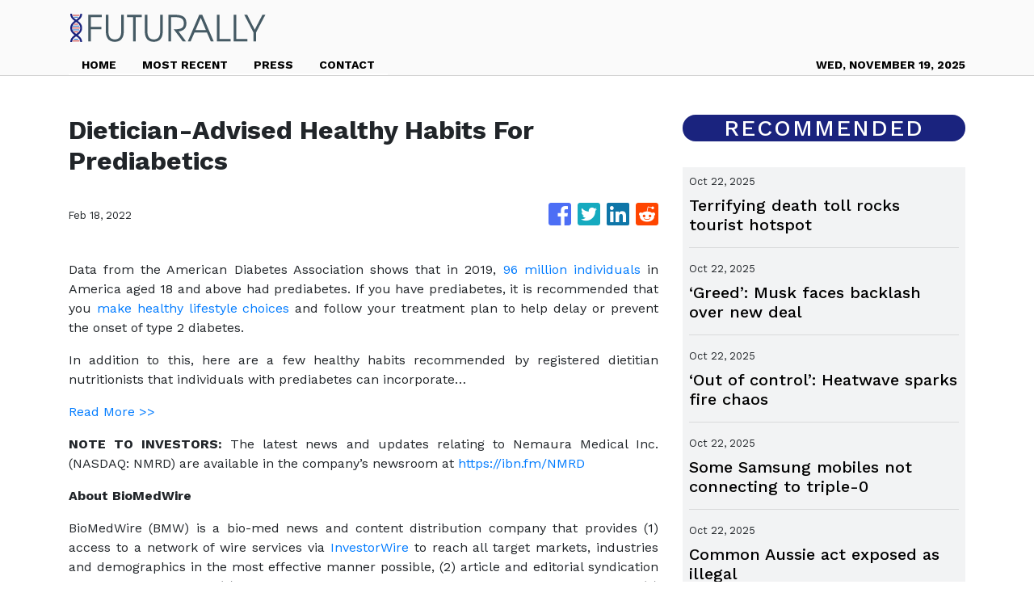

--- FILE ---
content_type: text/plain
request_url: https://www.google-analytics.com/j/collect?v=1&_v=j102&a=1068839206&t=pageview&_s=1&dl=https%3A%2F%2Ffuturally.com%2Fnews%2Fdieticianadvised-healthy-habits-for-prediabetics%2F363924&ul=en-us%40posix&dt=Futurally%20-%20News%20On%20World%20Changing%20Innovations&sr=1280x720&vp=1280x720&_u=IEBAAEABAAAAACAAI~&jid=2146876039&gjid=1071691519&cid=547130841.1763527693&tid=UA-82391315-42&_gid=209588516.1763527693&_r=1&_slc=1&z=1593541682
body_size: -449
content:
2,cG-82EF6BGNVF